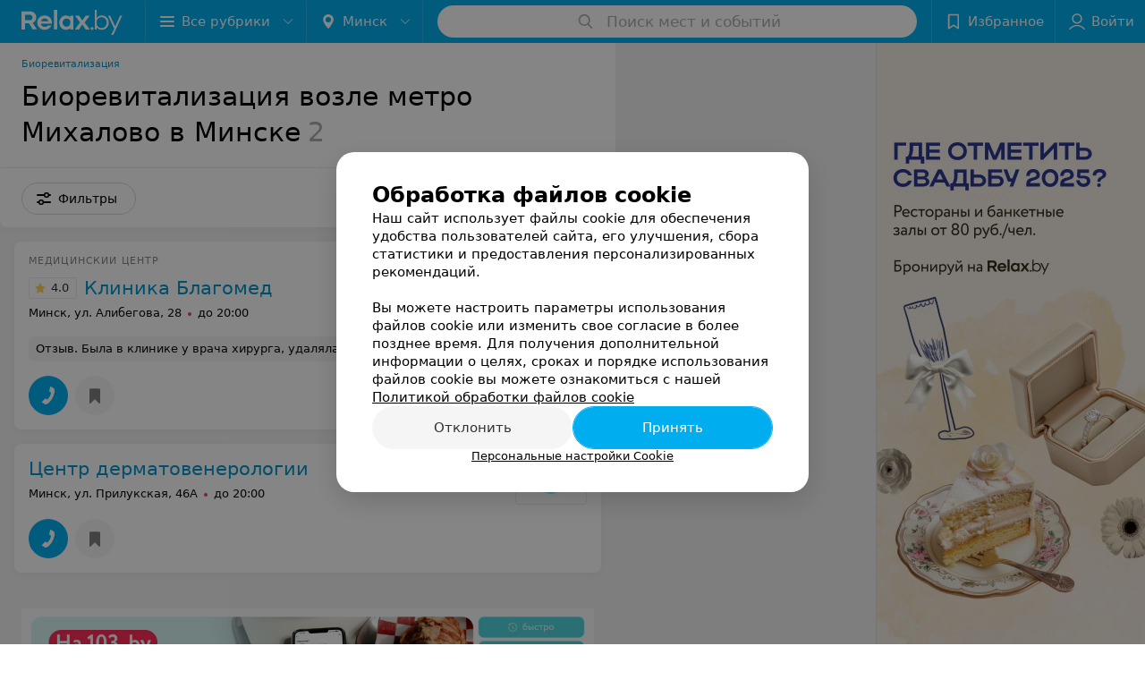

--- FILE ---
content_type: application/javascript; charset=utf-8
request_url: https://www.relax.by/list/cosmetology-biorevitalizacija/mihalovo/minsk/1_ChxECPiLwd7.js
body_size: 8592
content:
window.__INITIAL_STATE__ = {"mobileApp":{"showIntro":0,"defaultTheme":"black","isMobileApp":false,"currentTheme":"black","visibleToolbar":true},"rubric":{"noindex":false,"info":{"id":10339426,"url":"cosmetology-biorevitalizacija","title":"Биоревитализация","hasMap":true,"locale":"ru","section":{"id":"10251533","url":"cosmetology","title":"Косметология","hasTopBanner":null,"isShowPageSection":false},"hasBanner":true,"sectionId":10251533,"allSections":[10251533],"specialities":[23],"sectionBanners":[{"params":{"p1":"csrxx","p2":"fgou","puid36":"16"},"isReload":true,"sectionId":10251533}],"showCityInTitle":true,"languageSettings":[],"reviewPlaceholder":null,"placeConnectionType":"price","showRubricFastLinks":true,"allowBannerOnCatalog":false,"personalPagePathType":"by_rubric","showRubricCitiesLinks":true,"showPersonalFooterLinks":true,"personalPagePathRubricId":"10339426","personalPagePathRubricUrl":"cosmetology-biorevitalizacija","template":{"id":10339413,"title":"Стандартный шаблон","isMain":1,"rubricId":10339426,"imageSize":"big","showCities":true,"pageViewType":"default","specialities":[23],"menuBlockType":"top_rubricator","pageLogicType":"places_list_rotated","pageUrlPrefix":"list","backgroundHref":null,"rubricatorType":"icon","backgroundImage":null,"priceSheetTypes":"all","backgroundMobile":null,"isFeedUrlsShowed":false,"showCompactImage":true,"isDisplayQrButton":false,"isShowStaffRating":false,"backgroundLeftSide":null,"isShowPlacesRating":true,"showRobotsInRubric":false,"backgroundColorCode":null,"backgroundRightSide":null,"defaultSortProducts":"popularity-down","rubricatorColorCode":null,"showAsCatalogListTab":false,"defaultViewTypeProducts":"list","rubricatorTextColorCode":null,"pageSeoDefaultTemplateType":"places_list","isDisplayConsultationButton":false}},"currentFastLink":{"id":311323,"noindex":false,"optionId":26875,"filterId":2995,"title":"Биоревитализация возле метро Михалово","url":"mihalovo","seo":{"h1":"Биоревитализация возле метро Михалово в Минске","title":"Биоревитализация возле метро Михалово в Минске – цены, отзывы, адреса","keywords":"","description":"Выбирайте биоревитализацию возле метро Михалово в Минске на relax.by. Адреса на карте города, цены, отзывы клиентов смотрите на нашем портале.","text":"","titleTape":""}}},"showCities":true,"location":{"protocol":"https:","slashes":true,"auth":null,"host":"relax.by","port":null,"hostname":"relax.by","hash":null,"search":null,"query":{},"pathname":"/list/cosmetology-biorevitalizacija/mihalovo/minsk/","path":"/list/cosmetology-biorevitalizacija/mihalovo/minsk/","href":"https://www.relax.by/list/cosmetology-biorevitalizacija/mihalovo/minsk/","www":true,"domain":"relax.by","subdomain":null,"baseURL":"https://www.relax.by/list/cosmetology-biorevitalizacija/mihalovo/minsk/","domains":["by","relax"],"origin":"https://www.relax.by","geo":{"city":"minsk","cityObject":{"id":1,"title":"Минск","prepositionalTitle":"Минске","url":"minsk","isRegional":true,"latitude":53.9021,"longitude":27.5564,"zoom":12,"rubricMaps":null,"showInSelect":true,"dateTime":"2026-01-21T21:08:14+03:00"}},"rootURL":"https://www.relax.by","params":{"rubric":"cosmetology-biorevitalizacija","fastLink":"mihalovo","city":"minsk","template":"list","controller":"list"}},"fastLinks":[],"contactsPopup":{"id":null,"open":false,"launchedFrom":null,"success":false,"worktime":[],"contacts":[],"inNetwork":false,"placesCount":0,"phones":[],"opening_info":{},"address":{}},"offersPopup":{"offers":[],"buttons":[],"phones":[],"onShowContactsPopup":null,"onBookingClick":null,"showNumberPlace":null,"onPageRedirect":null,"url":"","placeUrl":"","href":""},"breadcrumbs":[{"href":null,"text":"Косметология","isNativeLink":false},{"href":"/list/cosmetology-biorevitalizacija/minsk/","text":"Биоревитализация","isNativeLink":false},{"text":"Биоревитализация возле метро Михалово"}],"pagination":{"start":1,"end":false},"listBanners":[{"id":7262,"params":{"p1":"citqg","p2":"fork","puid36":"16"},"status":true,"adaptive":["tablet","phone"],"phoneWidth":768,"containerId":"166083187798218707","placementId":null,"showForPage":"all","tabletWidth":1000,"reloadsCount":null,"isAutoReloads":false,"reloadsInterval":null,"insertAfterPosition":3,"data":{"bt":52}},{"id":6453,"params":{"p1":"csrvt","p2":"fixp","puid36":"16"},"status":true,"adaptive":["tablet","phone"],"phoneWidth":768,"containerId":"164630294602854547","placementId":null,"showForPage":"all","tabletWidth":1000,"reloadsCount":null,"isAutoReloads":false,"reloadsInterval":null,"insertAfterPosition":5,"data":{"bt":52}},{"id":6443,"params":{"p1":"csrvp","p2":"y","puid36":"16"},"status":true,"adaptive":["desktop"],"phoneWidth":768,"containerId":"164630283834369605","placementId":null,"showForPage":"all","tabletWidth":1000,"reloadsCount":null,"isAutoReloads":false,"reloadsInterval":null,"insertAfterPosition":5,"data":{"bt":52}},{"id":4353,"params":{"p1":"csrvv","p2":"fixp"},"status":true,"adaptive":["tablet","phone"],"phoneWidth":768,"containerId":"164630294004247570","placementId":null,"showForPage":"all","tabletWidth":1000,"reloadsCount":null,"isAutoReloads":false,"reloadsInterval":null,"insertAfterPosition":18,"data":{"bt":52}},{"id":4333,"params":{"p1":"csrvr","p2":"y"},"status":true,"adaptive":["desktop"],"phoneWidth":768,"containerId":"16463028328035470","placementId":null,"showForPage":"all","tabletWidth":1000,"reloadsCount":null,"isAutoReloads":false,"reloadsInterval":null,"insertAfterPosition":18,"data":{"bt":52}},{"id":4323,"params":{"p1":"csrvu","p2":"fixp"},"status":true,"adaptive":["tablet","phone"],"phoneWidth":768,"containerId":"164630294876967775","placementId":null,"showForPage":"all","tabletWidth":1000,"reloadsCount":null,"isAutoReloads":false,"reloadsInterval":null,"insertAfterPosition":11,"data":{"bt":52}},{"id":4313,"params":{"p1":"csrvq","p2":"y"},"status":true,"adaptive":["desktop"],"phoneWidth":768,"containerId":"164630282997876545","placementId":null,"showForPage":"all","tabletWidth":1000,"reloadsCount":null,"isAutoReloads":false,"reloadsInterval":null,"insertAfterPosition":11,"data":{"bt":52}}],"categoriesMenu":{"categories":[],"open":false,"pageIndex":-1,"menuLabel":"Все рубрики","selectedIndex":-1},"filters":{"filters":[{"id":2,"title":"Время работы","type":"worktime","showInFastLinks":false,"showedOptionsCount":5,"options":[{"id":"0","value":"круглосуточно","checked":false},{"id":"now","value":"работает сейчас","checked":false},{"id":"today","value":"работает сегодня","checked":false},{"id":"6","value":"с 6:00","checked":false},{"id":"7","value":"с 7:00","checked":false},{"id":"8","value":"с 8:00","checked":false},{"id":"-23","value":"до 23:00","checked":false},{"id":"-24","value":"до 24:00","checked":false},{"id":"-1","value":"до 01:00","checked":false},{"id":"-2","value":"до 02:00","checked":false},{"id":"-3","value":"до 03:00","checked":false}],"isVisible":false,"hasChecked":false},{"id":529,"title":"Круглосуточно","type":"checkbox","showInFastLinks":false,"showedOptionsCount":5,"options":[{"id":4757,"value":"Нет","checked":false}],"isVisible":false,"hasChecked":false},{"id":2995,"title":"Метро","type":"geo","showInFastLinks":false,"showedOptionsCount":5,"options":[{"id":26785,"value":"Академия наук","checked":false},{"id":26805,"value":"Восток","checked":false},{"id":26815,"value":"Грушевка","checked":false},{"id":26835,"value":"Каменная Горка","checked":false},{"id":26845,"value":"Кунцевщина","checked":false},{"id":31763,"value":"Купаловская","checked":false},{"id":26875,"value":"Михалово","checked":false},{"id":26895,"value":"Молодежная","checked":false},{"id":26905,"value":"Московская","checked":false},{"id":26915,"value":"Немига","checked":false},{"id":26855,"value":"Октябрьская","checked":false},{"id":26985,"value":"Площадь Победы","checked":false},{"id":68603,"value":"Площадь Франтишка Богушевича","checked":false},{"id":26995,"value":"Площадь Якуба Коласа","checked":false},{"id":27045,"value":"Уручье","checked":false},{"id":27055,"value":"Фрунзенская","checked":false},{"id":68893,"value":"Юбилейная","checked":false}],"isVisible":false,"hasChecked":false},{"id":2985,"title":"Район","type":"geo","showInFastLinks":false,"showedOptionsCount":5,"options":[{"id":26565,"value":"Ленинский","checked":false},{"id":31673,"value":"Московский","checked":false},{"id":26595,"value":"Партизанский","checked":false},{"id":26605,"value":"Первомайский","checked":false},{"id":31753,"value":"Советский","checked":false},{"id":26625,"value":"Фрунзенский","checked":false},{"id":26635,"value":"Центральный","checked":false}],"isVisible":false,"hasChecked":false},{"id":3005,"title":"Микрорайон","type":"geo","showInFastLinks":false,"showedOptionsCount":5,"options":[{"id":29935,"value":"Валерьяново","checked":false},{"id":27085,"value":"Веснянка","checked":false},{"id":27095,"value":"Восток","checked":false},{"id":31783,"value":"Великий лес (Военный городок)","checked":false},{"id":27105,"value":"Грушевка","checked":false},{"id":29955,"value":"Ждановичи","checked":false},{"id":27125,"value":"Запад","checked":false},{"id":27135,"value":"Зелёный Луг","checked":false},{"id":29905,"value":"Каменная Горка","checked":false},{"id":31803,"value":"Комаровка","checked":false},{"id":31813,"value":"Красный Бор","checked":false},{"id":27165,"value":"Лошица","checked":false},{"id":64053,"value":"Лебяжий","checked":false},{"id":27175,"value":"Малиновка","checked":false},{"id":69423,"value":"Маяк Минска","checked":false},{"id":27195,"value":"Михалово","checked":false},{"id":33963,"value":"Новая Боровая","checked":false},{"id":31853,"value":"Пулихова","checked":false},{"id":27245,"value":"Серебрянка","checked":false},{"id":27275,"value":"Сухарево","checked":false},{"id":69383,"value":"Тарасово","checked":false},{"id":31863,"value":"Троицкое предместье","checked":false},{"id":27285,"value":"Уручье","checked":false},{"id":31883,"value":"Центр","checked":false},{"id":27315,"value":"Юго-Запад","checked":false},{"id":72148,"value":"ул. Сурганова","checked":false},{"id":72160,"value":"Пр-т Независимости","checked":false},{"id":72163,"value":"Пр-т Победителей","checked":false},{"id":72166,"value":"ТЦ Арена Сити","checked":false},{"id":72172,"value":"ТЦ Грин Сити","checked":false}],"isVisible":false,"hasChecked":false},{"id":737,"title":"Wi-Fi","type":"checkbox","showInFastLinks":false,"showedOptionsCount":5,"options":[{"id":6479,"value":"Есть","checked":false},{"id":6480,"value":"Нет","checked":false}],"isVisible":false,"hasChecked":false},{"id":18,"title":"Кондиционеры","type":"checkbox","showInFastLinks":false,"showedOptionsCount":5,"options":[{"id":1120,"value":"Есть","checked":false}],"isVisible":false,"hasChecked":false},{"id":29,"title":"Парковка","type":"select","showInFastLinks":false,"showedOptionsCount":5,"options":[{"id":1139,"value":"Бесплатная","checked":false},{"id":1160,"value":"Есть","checked":false},{"id":1140,"value":"Нет","checked":false},{"id":1141,"value":"Охраняемая","checked":false}],"isVisible":false,"hasChecked":false},{"id":27,"title":"Оплата пластиковой картой","type":"checkbox","showInFastLinks":false,"showedOptionsCount":5,"options":[{"id":1136,"value":"Есть","checked":false},{"id":1137,"value":"Нет","checked":false}],"isVisible":false,"hasChecked":false},{"id":0,"type":"map","title":"Поиск по карте","isVisible":true,"options":[{"id":"on","value":"on"},{"id":"off","value":"off"}]}],"selected":[],"sorting":[],"showedFiltersCount":0,"nearbyPlacesFilter":{"isPending":false,"checked":false},"viewType":[]},"banner":{"included":true,"isOpened":true},"footer":[],"cities":[{"id":1,"title":"Минск","prepositionalTitle":"Минске","url":"minsk","isRegional":true,"latitude":53.9021,"longitude":27.5564,"zoom":12,"rubricMaps":null,"showInSelect":true,"dateTime":"2026-01-21T21:08:14+03:00","isActive":true},{"id":5,"title":"Брест","prepositionalTitle":"Бресте","url":"brest","isRegional":true,"latitude":52.0976,"longitude":23.7341,"zoom":12,"rubricMaps":null,"showInSelect":true,"dateTime":"2026-01-21T21:08:14+03:00","isActive":false},{"id":4,"title":"Витебск","prepositionalTitle":"Витебске","url":"vitebsk","isRegional":true,"latitude":55.1848,"longitude":30.2016,"zoom":12,"rubricMaps":null,"showInSelect":true,"dateTime":"2026-01-21T21:08:14+03:00","isActive":false},{"id":2,"title":"Гомель","prepositionalTitle":"Гомеле","url":"gomel","isRegional":true,"latitude":52.4185,"longitude":31.029,"zoom":11,"rubricMaps":null,"showInSelect":true,"dateTime":"2026-01-21T21:08:14+03:00","isActive":false},{"id":3,"title":"Гродно","prepositionalTitle":"Гродно","url":"grodno","isRegional":true,"latitude":53.6835,"longitude":23.8533,"zoom":12,"rubricMaps":null,"showInSelect":true,"dateTime":"2026-01-21T21:08:14+03:00","isActive":false},{"id":6,"title":"Могилев","prepositionalTitle":"Могилеве","url":"mogilev","isRegional":true,"latitude":53.9007,"longitude":30.3346,"zoom":12,"rubricMaps":null,"showInSelect":true,"dateTime":"2026-01-21T21:08:14+03:00","isActive":false},{"id":15789527,"title":"Вся Беларусь","prepositionalTitle":"Беларуси","url":"belarus","isRegional":false,"latitude":53.9023,"longitude":27.5618,"zoom":7,"rubricMaps":null,"showInSelect":true,"dateTime":"2026-01-21T21:08:14+03:00","isActive":false},{"id":340,"title":"Лида","prepositionalTitle":"Лиде","url":"lida","isRegional":false,"latitude":53.8873843,"longitude":25.2894383,"zoom":10,"rubricMaps":null,"showInSelect":true,"dateTime":"2026-01-21T21:08:14+03:00","isActive":false},{"id":367,"title":"Молодечно","prepositionalTitle":"Молодечно","url":"molodechno","isRegional":false,"latitude":54.3104099,"longitude":26.8488824,"zoom":10,"rubricMaps":null,"showInSelect":true,"dateTime":"2026-01-21T21:08:14+03:00","isActive":false},{"id":15789524,"title":"Нарочь к.п.","prepositionalTitle":"Нарочи","url":"naroch","isRegional":false,"latitude":54.8574,"longitude":26.7424,"zoom":12,"rubricMaps":null,"showInSelect":true,"dateTime":"2026-01-21T21:08:14+03:00","isActive":false},{"id":293,"title":"Новополоцк","prepositionalTitle":"Новополоцке","url":"novopolock","isRegional":false,"latitude":55.5146432,"longitude":28.5606439,"zoom":10,"rubricMaps":null,"showInSelect":true,"dateTime":"2026-01-21T21:08:14+03:00","isActive":false},{"id":294,"title":"Орша","prepositionalTitle":"Орше","url":"orsha","isRegional":false,"latitude":54.5071478,"longitude":30.4119546,"zoom":10,"rubricMaps":null,"showInSelect":true,"dateTime":"2026-01-21T21:08:14+03:00","isActive":false},{"id":366,"title":"Пинск","prepositionalTitle":"Пинске","url":"pinsk","isRegional":false,"latitude":52.1124967,"longitude":26.0634602,"zoom":10,"rubricMaps":null,"showInSelect":true,"dateTime":"2026-01-21T21:08:14+03:00","isActive":false},{"id":372,"title":"Солигорск","prepositionalTitle":"Солигорске","url":"soligorsk","isRegional":false,"latitude":52.7899466,"longitude":27.5359618,"zoom":10,"rubricMaps":null,"showInSelect":true,"dateTime":"2026-01-21T21:08:14+03:00","isActive":false}],"places":{"items":[{"id":10791039,"type":"default","text_type":"Медицинский центр","title":"Клиника Благомед","short_title":null,"short_description":null,"url":"blagomed","state":"free","is_enable_comments":true,"view_info":{"type":"compact","image":null,"imageResource":{"path":"/84/c5/dc","width":686,"entity":"catalog_place_photo_default","height":432,"server":"ms1","filename":"84c5dcdf576b55386e9a2f96d7c77bbf.jpg"},"description":null,"default_page":"https://blagomed.relax.by/rubric/cosmetology-biorevitalizacija/"},"address":{"floor":null,"office":null,"street":"ул. Алибегова","building":"28","description":null,"city":{"id":1,"type":"city","zoom":"12","title":"Минск","latitude":"53.9021","longitude":"27.5564","isRegional":"1","showInSelect":"1","transcription":"minsk","prepositionalTitle":"Минске"},"market":null,"count_addresses":1,"linked_place_id":null,"hideCity":false,"officeType":null},"opening_info":{"is_open":false,"worktimes":null,"description":"до 20:00"},"adv_message":null,"buttons":[{"type":"favorites","title":"В избранное"}],"delivery_services":null,"props":[],"phone_count":2,"driveway":{"id":10791604,"coords":[53.8722,27.4775],"showMap":true,"title":"Клиника Благомед"},"phones":[{"id":"703661","sort_order":"1","description":"","type":"default","hideCountryCode":false,"countryCode":"375","phoneCode":"29","phoneNumber":"1123535"},{"id":"703662","sort_order":"2","description":"","type":"default","hideCountryCode":false,"countryCode":"375","phoneCode":"33","phoneNumber":"3663535"}],"logo":null,"forms":[],"staff":[],"integrations":[],"galleries":[],"integrations_with_services":null,"review":{"text":"Была в клинике у врача хирурга, удаляла фиброму на носу без анестезии, не больно, после удаления реабилитация быстрая и без следа. \nТакже была на биоревитализации области вокруг глаз. Прекрасный результат: улучшилась кожа, передумала делать блефаропластику.","reviewsCount":4},"reviewsCount":4,"photo_slider":[],"exist_offers":true,"placeRating":4,"offers":[],"delivery":{},"hasIntegrations":false,"showButtonAllAddresses":false,"shortTitle":null,"inNetwork":false,"placeUrl":"https://blagomed.relax.by","isSameDomain":true,"href":"https://blagomed.relax.by/rubric/cosmetology-biorevitalizacija/","isPS":true,"offersViewType":"default"},{"id":10338887,"type":"default","text_type":null,"title":"Минский городской клинический центр дерматовенерологии","short_title":"Центр дерматовенерологии","short_description":null,"url":"gkkvd","state":"free","is_enable_comments":true,"view_info":{"type":"compact","image":null,"imageResource":{"path":"/60/a2/59","width":1280,"entity":"catalog_place_photo_default","height":806,"server":"ms1","filename":"60a259fd3228c50f0747f612b6ddcf2c.jpg"},"description":null,"default_page":"https://gkkvd.relax.by/rubric/cosmetology-biorevitalizacija/"},"address":{"floor":null,"office":null,"street":"ул. Прилукская","building":"46А","description":null,"city":{"id":1,"type":"city","zoom":"12","title":"Минск","latitude":"53.9021","longitude":"27.5564","isRegional":"1","showInSelect":"1","transcription":"minsk","prepositionalTitle":"Минске"},"market":null,"count_addresses":1,"linked_place_id":null,"hideCity":false,"officeType":null},"opening_info":{"is_open":false,"worktimes":null,"description":"до 20:00"},"adv_message":null,"buttons":[{"type":"favorites","title":"В избранное"}],"delivery_services":null,"props":[],"phone_count":4,"driveway":{"id":10339191,"coords":[53.8835,27.4971],"showMap":true,"title":"Минский городской клинический центр дерматовенерологии"},"phones":[{"id":"33291","sort_order":"1","description":"справка","type":"default","hideCountryCode":false,"countryCode":"375","phoneCode":"17","phoneNumber":"3727381"},{"id":"33292","sort_order":"2","description":"венерологическое отделение","type":"default","hideCountryCode":false,"countryCode":"375","phoneCode":"17","phoneNumber":"3257385"},{"id":"33293","sort_order":"3","description":"венерологическое отделение","type":"default","hideCountryCode":false,"countryCode":"375","phoneCode":"17","phoneNumber":"2446132"},{"id":"33294","sort_order":"4","description":"платные услуги","type":"default","hideCountryCode":false,"countryCode":"375","phoneCode":"17","phoneNumber":"3757369"}],"logo":null,"forms":[],"staff":[],"integrations":[],"galleries":[],"integrations_with_services":null,"review":null,"reviewsCount":0,"photo_slider":[],"exist_offers":true,"placeRating":null,"offers":[],"delivery":{},"hasIntegrations":false,"showButtonAllAddresses":false,"shortTitle":"Центр дерматовенерологии","inNetwork":false,"placeUrl":"https://gkkvd.relax.by","isSameDomain":true,"href":"https://gkkvd.relax.by/rubric/cosmetology-biorevitalizacija/","isPS":true,"offersViewType":"default"}],"placeIds":[],"rotationCycleNumber":1122540,"premiumPlacesCount":0,"count":2,"offset":0,"searchArea":{},"networks":[],"staffLimit":5},"promoPlace":null,"promo":{"list":[],"uuid":"jJVmaFaIiH"},"page":{"name":"catalog","initialFastlinkOptionId":26875,"showCookiesNotification":true,"flags":{"isMobileApp":false,"isIOS":false,"isAndroid":false,"isIPhoneX":false,"isLog":false,"isError":false,"isFast":false,"isTest":false,"isCache":false,"isMark":false,"isFeature":false,"isToprubricator":false,"isCatalog":false,"isSvg":false,"isScript":false,"isMetrika":false},"groupNetworks":false,"placeConnectionType":"price","title":"Биоревитализация","url":"cosmetology-biorevitalizacija","sectionTitle":"Косметология","sectionUrl":"cosmetology","isShowPageSection":false,"hasMap":true,"personalPagePathType":"by_rubric","template":{"id":10339413,"title":"Стандартный шаблон","isMain":1,"rubricId":10339426,"imageSize":"big","showCities":true,"pageViewType":"default","specialities":[23],"menuBlockType":"top_rubricator","pageLogicType":"places_list_rotated","pageUrlPrefix":"list","backgroundHref":null,"rubricatorType":"icon","backgroundImage":null,"priceSheetTypes":"all","backgroundMobile":null,"isFeedUrlsShowed":false,"showCompactImage":true,"isDisplayQrButton":false,"isShowStaffRating":false,"backgroundLeftSide":null,"isShowPlacesRating":true,"showRobotsInRubric":false,"backgroundColorCode":null,"backgroundRightSide":null,"defaultSortProducts":"popularity-down","rubricatorColorCode":null,"showAsCatalogListTab":false,"defaultViewTypeProducts":"list","rubricatorTextColorCode":null,"pageSeoDefaultTemplateType":"places_list","isDisplayConsultationButton":false},"rubricId":10339426,"cityId":1,"sectionId":10251533,"allSections":[10251533]},"tabs":[],"seo":{"id":"9803","h1":"Биоревитализация возле метро Михалово в Минске","title":"Биоревитализация возле метро Михалово в Минске – цены, отзывы, адреса","keywords":"","description":"Выбирайте биоревитализацию возле метро Михалово в Минске на relax.by. Адреса на карте города, цены, отзывы клиентов смотрите на нашем портале.","text":"","textSeo":"","textTable":"","titleTape":"","shortTitle":"Биоревитализация возле метро Михалово","useShortTitle":false},"map":{"markers":[],"cards":[],"zoom":13,"minZoom":5,"maxZoom":18,"coords":[],"userPosition":null,"activePlace":{"id":null,"uuid":0,"status":null},"bounds":null,"isFullScreen":false,"enableSearch":true,"isLargeUpScreenSize":false,"positionOnceUpdated":false,"resetOptions":false,"hasVisiblePoints":false,"rotationCycleNumber":0,"rubricId":null},"ui":{"Sidebar":{"filter":{"isOpened":false},"gdsRubricator":{"isOpened":false}},"Pagination":{"isLoading":false},"ItemsList":{"isLoading":false}},"i18n":{"lang":"ru","links":[],"userLang":null},"search":{"categories":[],"results":[],"history":[],"placeholder":"Поиск мест и событий","isContentLoaded":false,"totalCount":0,"uuid":"BBAIOpibJa","isOpen":false,"showCategories":true,"redirect":true,"__value__":"","initialValue":"","__value_was_changed__":false},"forms":{},"apiKey":{"key":"7a358ed08e37ec58d1ff4879b24e962b","timestamp":1769029288},"header":{"fixedNodes":[],"topOffset":0,"title":{"isOutside":false,"text":""}},"relinkingBlocks":{"rubrics":{"title":"Вам будет интересно","items":[]},"countries":{"title":"Биоревитализация возле метро Михалово в других городах","items":[]},"geoFastLinks":{"title":"Вам будет интересно","items":[]},"sectionsGeoFastLinks":{"title":"Смотрите также","items":[{"id":312813,"title":"","urlParams":{"type":"Catalog_Rubric_FastLink","cityUrl":"minsk","sectionUrl":"cosmetology","rubricUrl":"cosmetology-gialuronovyje-inekcii","fastLinkUrl":"","pageUrlPrefix":"list"}},{"id":314303,"title":"Массаж лица возле метро Михалово в Минске","urlParams":{"type":"Catalog_Rubric_FastLink","cityUrl":"minsk","sectionUrl":"health","rubricUrl":"cosmetology-massazh-lica","fastLinkUrl":"mihalovo","pageUrlPrefix":"list"}},{"id":317283,"title":"Чистка лица возле метро Михалово в Минске","urlParams":{"type":"Catalog_Rubric_FastLink","cityUrl":"minsk","sectionUrl":"health","rubricUrl":"cosmetology-chistka-lica","fastLinkUrl":"mihalovo","pageUrlPrefix":"list"}}]}},"topRubricator":{"breadCrumbs":[],"items":[],"dynamicItems":[],"viewType":"icon","activeNodeId":null,"openNodeId":null,"loading":false,"isBackStep":false,"specialHeader":null,"selectedNode":{"title":"выберите услугу"}},"gdsRubricator":{"id":null,"items":[]},"rubricator":{"items":[],"activeNodeId":null,"loading":false,"selectedNode":{"title":"Выберите услугу"},"isBackStep":false,"openRubricatorFirstLevel":false,"dates":{},"rubricUrl":"cosmetology-biorevitalizacija"},"toast":{"items":[]},"gallery":{"galleryPhotos":[],"title":"","startIndex":0,"placeHref":"","placeUrl":"","placeId":0},"searchBooking":{},"favorites":{"place":[],"drug":[]},"userInfo":{"user":{"permissionsAreSet":false,"authorized":false,"roles":[],"places":[],"networks":[],"loginPopup":{"open":false,"url":"","type":""},"loginURL":"https://www.relax.by/auth/login/","timezoneOffset":0}},"goods":{"items":[],"count":0,"topProducts":{"count":0,"topSellersIds":[]}},"settings":{},"profile":{"favoritePlaces":{"items":[],"isLoaded":false,"lazyPlaces":[],"count":0,"endScroll":false},"booking":{"actual":{"items":[],"total":0},"isLoaded":false,"active":{"dataState":"loading","is_owner":false},"showMoreLoading":false},"records":{"actual":{"items":[],"total":0,"isLoading":false},"archived":{"items":[],"total":0},"filtered":{"items":[],"total":0,"isLoading":false},"isLoaded":false,"searchValue":""}},"geolocation":{"userPosition":{},"status":"","errorCode":0},"sellerInfo":{},"labMap":{"hash":null},"brandingSearch":[],"abTestInfo":[],"deliveriesPopup":{"open":false,"deliveryServices":[],"foodButtons":[],"name":""},"customBanner":null,"cookiesPopup":{"isOpenPopupCookies":false,"isClosed":false,"status":"default","checkboxGroup":[{"id":0,"text":"Функциональные/технические файлы cookie","description":"Используются для обеспечения функционирования сайта, например, сохранение настроек пользователя, поддержка аутентификации, обеспечение безопасности и конфиденциальности данных, управление сессией пользователя и предоставление технической поддержки. Данный тип файлов является обязательным и не подлежит отключению.","label":"technical","disabled":true,"checked":true,"isOpen":false},{"id":1,"text":"Аналитические файлы cookie","description":"Используются для оценки активности пользователя на сайте и анализа сведений о взаимодействия с ним, что помогает улучшать производительность сайта и делать его более удобным для использования. Данный тип файлов анонимизируется (обезличивается) и не содержит персональные данные пользователей.","label":"analytics","checked":false,"isOpen":false},{"id":2,"text":"Рекламные/маркетинговые файлы cookie","description":"Используются для целей маркетинга и улучшения качества рекламы, создавая профиль интересов пользователя и предлагая рекламу, которая наиболее соответствует его предпочтениям.","label":"advertising","checked":false,"isOpen":false}]}}